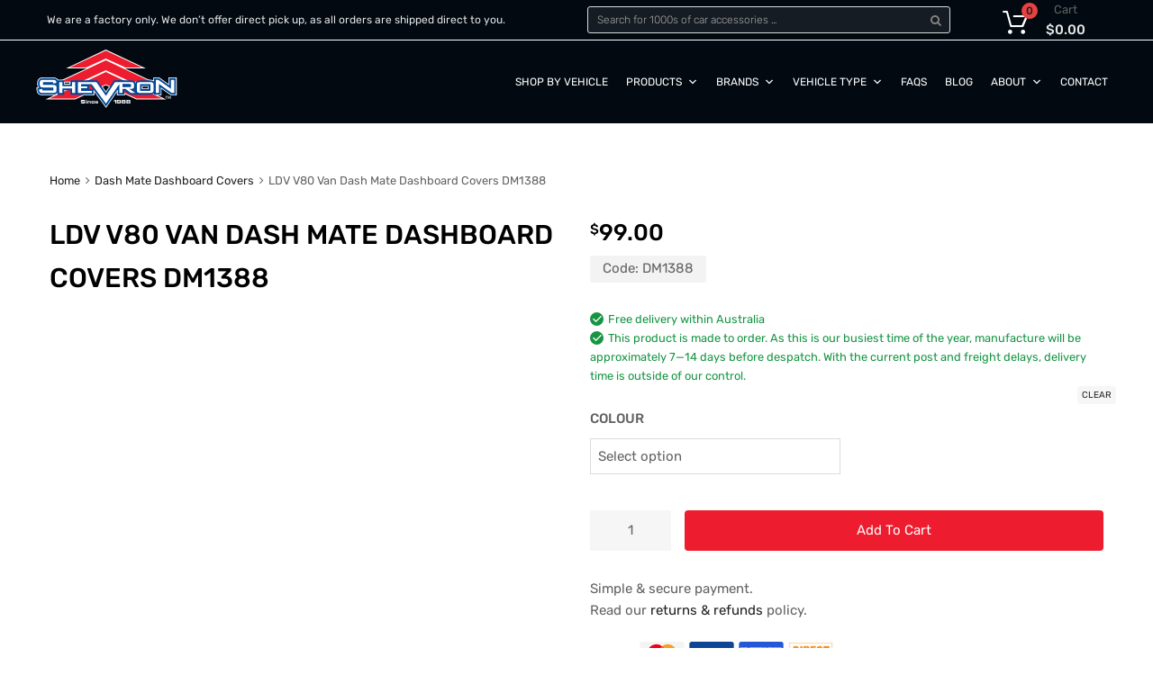

--- FILE ---
content_type: image/svg+xml
request_url: https://www.shevron.com.au/wp-content/uploads//2020/03/shevron-auto-accessories-logo.svg
body_size: 27474
content:
<?xml version="1.0" encoding="UTF-8"?> <svg xmlns="http://www.w3.org/2000/svg" xmlns:xlink="http://www.w3.org/1999/xlink" width="157px" height="65px" viewBox="0 0 157 65"><!-- Generator: Sketch 53.2 (72643) - https://sketchapp.com --><title>logo</title><desc>Created with Sketch.</desc><g id="Page-1" stroke="none" stroke-width="1" fill="none" fill-rule="evenodd"><g id="Homepage-template" transform="translate(-135.000000, -55.000000)"><g id="logo" transform="translate(138.000000, 55.000000)"><polygon id="Fill-1" fill="#FFFFFF" points="74.4642964 0.000120792079 30.2940892 20.9412396 53.2063841 20.9412396 19.5430096 36.7076257 46.044412 36.7076257 19.5279697 49.8570515 7.56407729 55.492002 40.5085474 55.492002 74.5557386 39.6942099 108.328002 55.492002 141.5474 55.492002 122.130966 46.3462297 111.457492 46.3462297 111.457492 35.6295564 126.916041 35.6295564 95.7216072 20.9412396 118.910033 20.9412396"></polygon><g id="Group-12" transform="translate(89.035857, 33.518594)"><path d="M0.523566932,14.7180317 L3.96769044,14.7180317 L3.96769044,10.2112792 L7.23314064,10.2112792 L13.1931287,14.7180317 L18.187559,14.7180317 L11.4082004,10.2112792 L13.3615749,10.2112792 C15.656053,10.2112792 16.7022243,9.55839802 16.7022243,7.9132099 L16.7022243,5.09513069 C16.7022243,3.4221604 15.656053,2.76927921 13.3615749,2.76927921 L0.523566932,2.76927921 L0.523566932,14.7180317 Z M11.8792482,4.84146733 C12.9230131,4.84146733 13.4626426,5.01057624 13.4626426,5.79995248 L13.4626426,7.18060594 C13.4626426,7.96998218 12.9230131,8.13909109 11.8792482,8.13909109 L3.96769044,8.13909109 L3.96769044,4.84146733 L11.8792482,4.84146733 Z" id="Fill-2" fill="#FFFFFF"></path><path d="M0.523566932,14.7180317 L3.96769044,14.7180317 L3.96769044,10.2112792 L7.23314064,10.2112792 L13.1931287,14.7180317 L18.187559,14.7180317 L11.4082004,10.2112792 L13.3615749,10.2112792 C15.656053,10.2112792 16.7022243,9.55839802 16.7022243,7.9132099 L16.7022243,5.09513069 C16.7022243,3.4221604 15.656053,2.76927921 13.3615749,2.76927921 L0.523566932,2.76927921 L0.523566932,14.7180317 Z M11.8792482,4.84146733 C12.9230131,4.84146733 13.4626426,5.01057624 13.4626426,5.79995248 L13.4626426,7.18060594 C13.4626426,7.96998218 12.9230131,8.13909109 11.8792482,8.13909109 L3.96769044,8.13909109 L3.96769044,4.84146733 L11.8792482,4.84146733 Z" id="Stroke-4" stroke="#FFFFFF" stroke-width="5.50679967"></path><path d="M19.8929566,5.60082673 L19.8929566,11.895302 C19.8929566,14.1535099 20.7706817,14.7182129 23.6077972,14.7182129 L34.6332036,14.7182129 C37.4360283,14.7182129 38.3480442,14.1535099 38.3480442,11.895302 L38.3480442,5.60082673 C38.3480442,3.30758911 37.4360283,2.76885644 34.6332036,2.76885644 L23.6077972,2.76885644 C20.8049725,2.76885644 19.8929566,3.30758911 19.8929566,5.60082673 L19.8929566,5.60082673 Z M23.3719725,12.4310149 L34.8696299,12.4310149 L34.8696299,4.97995545 L23.3719725,4.97995545 L23.3719725,12.4310149 Z" id="Fill-6" fill="#FFFFFF"></path><path d="M19.8929566,5.60082673 L19.8929566,11.895302 C19.8929566,14.1535099 20.7706817,14.7182129 23.6077972,14.7182129 L34.6332036,14.7182129 C37.4360283,14.7182129 38.3480442,14.1535099 38.3480442,11.895302 L38.3480442,5.60082673 C38.3480442,3.30758911 37.4360283,2.76885644 34.6332036,2.76885644 L23.6077972,2.76885644 C20.8049725,2.76885644 19.8929566,3.30758911 19.8929566,5.60082673 Z M23.3719725,12.4310149 L34.8696299,12.4310149 L34.8696299,4.97995545 L23.3719725,4.97995545 L23.3719725,12.4310149 Z" id="Stroke-8" stroke="#FFFFFF" stroke-width="5.50679967"></path><path d="M40.8873108,0.132992079 L43.6594542,0.132992079 L55.905494,8.72795248 C56.6135697,9.20930891 57.2879562,9.71905149 57.8961673,10.3133485 C57.794498,9.09576436 57.7271195,8.24659604 57.7271195,7.79362574 L57.7271195,0.132992079 L61.3787928,0.132992079 L61.3787928,14.7180317 L58.6060478,14.7180317 L45.8197769,5.69848713 C45.3144382,5.33067525 44.8421873,4.96225941 44.3699363,4.50928911 C44.5046932,5.64231881 44.5389841,6.40632871 44.5389841,6.83091287 L44.5389841,14.7180317 L40.8873108,14.7180317 L40.8873108,0.132992079 Z" id="Fill-10" fill="#FFFFFF"></path></g><path d="M129.923167,33.6515861 L132.695311,33.6515861 L144.941351,42.2465465 C145.649426,42.727903 146.323813,43.2376455 146.932024,43.8319426 C146.830355,42.6143584 146.762976,41.7651901 146.762976,41.3122198 L146.762976,33.6515861 L150.414649,33.6515861 L150.414649,48.2366257 L147.641904,48.2366257 L134.855633,39.2170812 C134.350295,38.8492693 133.878044,38.4808535 133.405793,38.0278832 C133.54055,39.1609129 133.574841,39.9249228 133.574841,40.3495069 L133.574841,48.2366257 L129.923167,48.2366257 L129.923167,33.6515861 Z" id="Stroke-13" stroke="#FFFFFF" stroke-width="5.50679967" stroke-linecap="round"></path><polygon id="Fill-15" fill="#FFFFFF" points="57.1726307 36.2865446 64.0741127 36.2865446 74.6326825 51.468297 84.6010888 36.2865446 90.9130092 36.2865446 74.6308777 60.1369406"></polygon><polygon id="Stroke-16" stroke="#FFFFFF" stroke-width="5.50679967" points="57.1726307 36.2865446 64.0741127 36.2865446 74.6326825 51.468297 84.6010888 36.2865446 90.9130092 36.2865446 74.6308777 60.1369406"></polygon><path d="M4.62691673,36.1803683 L4.62691673,39.3360614 L15.4856817,39.3360614 C18.7637653,39.3360614 19.8448291,40.0451109 19.8448291,42.7913188 L19.8448291,44.7940515 C19.8448291,47.5312 18.7637653,48.2366257 15.4856817,48.2366257 L4.71354622,48.2366257 C1.43606414,48.2366257 0.354398805,47.5312 0.354398805,44.7940515 L0.354398805,44.3996653 L3.93688884,43.7781901 L3.93688884,45.4994772 L16.262339,45.4994772 L16.262339,42.1710515 L5.40237092,42.1710515 C2.12669363,42.1710515 1.07931912,41.462002 1.07931912,38.7109624 L1.07931912,37.0905366 C1.07931912,34.354596 2.12669363,33.6515861 5.40237092,33.6515861 L15.2793351,33.6515861 C18.3865661,33.6515861 19.60359,34.3262099 19.60359,36.8344574 L19.60359,37.1473089 L16.0211,37.8581703 L16.0211,36.1803683 L4.62691673,36.1803683 Z" id="Fill-18" fill="#FFFFFF"></path><path d="M4.62691673,36.1803683 L4.62691673,39.3360614 L15.4856817,39.3360614 C18.7637653,39.3360614 19.8448291,40.0451109 19.8448291,42.7913188 L19.8448291,44.7940515 C19.8448291,47.5312 18.7637653,48.2366257 15.4856817,48.2366257 L4.71354622,48.2366257 C1.43606414,48.2366257 0.354398805,47.5312 0.354398805,44.7940515 L0.354398805,44.3996653 L3.93688884,43.7781901 L3.93688884,45.4994772 L16.262339,45.4994772 L16.262339,42.1710515 L5.40237092,42.1710515 C2.12669363,42.1710515 1.07931912,41.462002 1.07931912,38.7109624 L1.07931912,37.0905366 C1.07931912,34.354596 2.12669363,33.6515861 5.40237092,33.6515861 L15.2793351,33.6515861 C18.3865661,33.6515861 19.60359,34.3262099 19.60359,36.8344574 L19.60359,37.1473089 L16.0211,37.8581703 L16.0211,36.1803683 L4.62691673,36.1803683 Z" id="Stroke-20" stroke="#FFFFFF" stroke-width="5.50679967"></path><polygon id="Fill-22" fill="#FFFFFF" points="22.7143705 36.2847931 26.2276773 36.2847931 26.2276773 40.8265752 37.0695976 40.8265752 37.0695976 36.2847931 40.548012 36.2847931 40.548012 48.2365653 37.0695976 48.2365653 37.0695976 43.2104069 26.2276773 43.2104069 26.2276773 48.2365653 22.7143705 48.2365653"></polygon><polygon id="Stroke-23" stroke="#FFFFFF" stroke-width="5.50679967" points="22.7143705 36.2847931 26.2276773 36.2847931 26.2276773 40.8265752 37.0695976 40.8265752 37.0695976 36.2847931 40.548012 36.2847931 40.548012 48.2365653 37.0695976 48.2365653 37.0695976 43.2104069 26.2276773 43.2104069 26.2276773 48.2365653 22.7143705 48.2365653"></polygon><polygon id="Fill-24" fill="#FFFFFF" points="43.4191175 36.2847931 58.7453167 36.2847931 58.7453167 38.3980505 46.9324243 38.3980505 46.9324243 40.9993079 53.8176633 40.9993079 53.8176633 43.071496 46.9324243 43.071496 46.9324243 46.0194267 58.9137629 46.0194267 58.9137629 48.2365653 43.4191175 48.2365653"></polygon><polygon id="Stroke-25" stroke="#FFFFFF" stroke-width="5.50679967" points="43.4191175 36.2847931 58.7453167 36.2847931 58.7453167 38.3980505 46.9324243 38.3980505 46.9324243 40.9993079 53.8176633 40.9993079 53.8176633 43.071496 46.9324243 43.071496 46.9324243 46.0194267 58.9137629 46.0194267 58.9137629 48.2365653 43.4191175 48.2365653"></polygon><polygon id="Fill-26" fill="#ED1C2E" points="74.4763884 24.9918208 11.7674721 54.619702 40.2751892 54.619702 74.4763884 38.6509891 108.677588 54.619702 137.184703 54.619702"></polygon><polygon id="Fill-27" fill="#ED1C2E" points="74.4763884 12.0007535 24.3088944 35.7025752 47.1153088 35.7025752 74.4763884 22.9282089 101.837468 35.7025752 124.643281 35.7025752"></polygon><polygon id="Fill-28" fill="#ED1C2E" points="74.4763884 1.14891386 34.3422729 20.1108545 52.5868028 20.1108545 74.4763884 9.89124059 96.3659741 20.1108545 114.609902 20.1108545"></polygon><g id="Group-39" transform="translate(89.035857, 33.518594)"><path d="M0.523566932,14.725702 L3.96769044,14.725702 L3.96769044,10.2189495 L7.23314064,10.2189495 L13.1931287,14.725702 L18.187559,14.725702 L11.4082004,10.2189495 L13.3615749,10.2189495 C15.656053,10.2189495 16.7022243,9.56606832 16.7022243,7.9208802 L16.7022243,5.10280099 C16.7022243,3.42983069 15.656053,2.7769495 13.3615749,2.7769495 L0.523566932,2.7769495 L0.523566932,14.725702 Z M11.8792482,4.84913762 C12.9230131,4.84913762 13.4626426,5.01824653 13.4626426,5.80701881 L13.4626426,7.18827624 C13.4626426,7.97704851 12.9230131,8.14676139 11.8792482,8.14676139 L3.96769044,8.14676139 L3.96769044,4.84913762 L11.8792482,4.84913762 Z" id="Fill-29" fill="#004896"></path><path d="M0.523566932,14.725702 L3.96769044,14.725702 L3.96769044,10.2189495 L7.23314064,10.2189495 L13.1931287,14.725702 L18.187559,14.725702 L11.4082004,10.2189495 L13.3615749,10.2189495 C15.656053,10.2189495 16.7022243,9.56606832 16.7022243,7.9208802 L16.7022243,5.10280099 C16.7022243,3.42983069 15.656053,2.7769495 13.3615749,2.7769495 L0.523566932,2.7769495 L0.523566932,14.725702 Z M11.8792482,4.84913762 C12.9230131,4.84913762 13.4626426,5.01824653 13.4626426,5.80701881 L13.4626426,7.18827624 C13.4626426,7.97704851 12.9230131,8.14676139 11.8792482,8.14676139 L3.96769044,8.14676139 L3.96769044,4.84913762 L11.8792482,4.84913762 Z" id="Stroke-31" stroke="#004896" stroke-width="3.85439977"></path><path d="M19.8929566,5.60843663 L19.8929566,11.9029119 C19.8929566,14.1611198 20.7706817,14.7258228 23.6077972,14.7258228 L34.6332036,14.7258228 C37.4360283,14.7258228 38.3480442,14.1611198 38.3480442,11.9029119 L38.3480442,5.60843663 C38.3480442,3.31519901 37.4360283,2.7770703 34.6332036,2.7770703 L23.6077972,2.7770703 C20.8049725,2.7770703 19.8929566,3.31519901 19.8929566,5.60843663 L19.8929566,5.60843663 Z M23.3719725,12.4392287 L34.8696299,12.4392287 L34.8696299,4.98756535 L23.3719725,4.98756535 L23.3719725,12.4392287 Z" id="Fill-33" fill="#004896"></path><path d="M19.8929566,5.60843663 L19.8929566,11.9029119 C19.8929566,14.1611198 20.7706817,14.7258228 23.6077972,14.7258228 L34.6332036,14.7258228 C37.4360283,14.7258228 38.3480442,14.1611198 38.3480442,11.9029119 L38.3480442,5.60843663 C38.3480442,3.31519901 37.4360283,2.7770703 34.6332036,2.7770703 L23.6077972,2.7770703 C20.8049725,2.7770703 19.8929566,3.31519901 19.8929566,5.60843663 Z M23.3719725,12.4392287 L34.8696299,12.4392287 L34.8696299,4.98756535 L23.3719725,4.98756535 L23.3719725,12.4392287 Z" id="Stroke-35" stroke="#004896" stroke-width="3.85439977"></path><path d="M40.8873108,0.140662376 L43.6594542,0.140662376 L55.905494,8.73562277 C56.6135697,9.21637525 57.2879562,9.72672178 57.8961673,10.3210188 C57.794498,9.10343465 57.7271195,8.25426634 57.7271195,7.80129604 L57.7271195,0.140662376 L61.3787928,0.140662376 L61.3787928,14.725702 L58.6060478,14.725702 L45.8197769,5.70615743 C45.3144382,5.33834554 44.8421873,4.97053366 44.3699363,4.51756337 C44.5046932,5.64998911 44.5389841,6.41399901 44.5389841,6.83858317 L44.5389841,14.725702 L40.8873108,14.725702 L40.8873108,0.140662376 Z" id="Fill-37" fill="#004896"></path></g><path d="M129.923167,33.6592564 L132.695311,33.6592564 L144.941351,42.2542168 C145.649426,42.7349693 146.323813,43.2453158 146.932024,43.8396129 C146.830355,42.6220287 146.762976,41.7728604 146.762976,41.3198901 L146.762976,33.6592564 L150.414649,33.6592564 L150.414649,48.244296 L147.641904,48.244296 L134.855633,39.2247515 C134.350295,38.8569396 133.878044,38.4891277 133.405793,38.0361574 C133.54055,39.1685832 133.574841,39.9325931 133.574841,40.3571772 L133.574841,48.244296 L129.923167,48.244296 L129.923167,33.6592564 Z" id="Stroke-40" stroke="#004896" stroke-width="3.85439977"></path><polygon id="Fill-42" fill="#004896" points="57.1726307 36.2939129 64.0741127 36.2939129 74.6326825 51.4762693 84.6010888 36.2939129 90.9130092 36.2939129 74.6308777 60.143705"></polygon><polygon id="Stroke-43" stroke="#004896" stroke-width="3.85439977" points="57.1726307 36.2939129 64.0741127 36.2939129 74.6326825 51.4762693 84.6010888 36.2939129 90.9130092 36.2939129 74.6308777 60.143705"></polygon><path d="M4.62691673,36.1883406 L4.62691673,39.3440337 L15.4856817,39.3440337 C18.7637653,39.3440337 19.8448291,40.0524792 19.8448291,42.7992911 L19.8448291,44.8026277 C19.8448291,47.5391723 18.7637653,48.244598 15.4856817,48.244598 L4.71354622,48.244598 C1.43606414,48.244598 0.354398805,47.5391723 0.354398805,44.8026277 L0.354398805,44.4070337 L3.93688884,43.7867663 L3.93688884,45.5074495 L16.262339,45.5074495 L16.262339,42.1784198 L5.40237092,42.1784198 C2.12669363,42.1784198 1.07931912,41.4699743 1.07931912,38.7189347 L1.07931912,37.097905 C1.07931912,34.3613604 2.12669363,33.6595584 5.40237092,33.6595584 L15.2793351,33.6595584 C18.3865661,33.6595584 19.60359,34.3335782 19.60359,36.8424297 L19.60359,37.1546772 L16.0211,37.8655386 L16.0211,36.1883406 L4.62691673,36.1883406 Z" id="Fill-45" fill="#004896"></path><path d="M4.62691673,36.1883406 L4.62691673,39.3440337 L15.4856817,39.3440337 C18.7637653,39.3440337 19.8448291,40.0524792 19.8448291,42.7992911 L19.8448291,44.8026277 C19.8448291,47.5391723 18.7637653,48.244598 15.4856817,48.244598 L4.71354622,48.244598 C1.43606414,48.244598 0.354398805,47.5391723 0.354398805,44.8026277 L0.354398805,44.4070337 L3.93688884,43.7867663 L3.93688884,45.5074495 L16.262339,45.5074495 L16.262339,42.1784198 L5.40237092,42.1784198 C2.12669363,42.1784198 1.07931912,41.4699743 1.07931912,38.7189347 L1.07931912,37.097905 C1.07931912,34.3613604 2.12669363,33.6595584 5.40237092,33.6595584 L15.2793351,33.6595584 C18.3865661,33.6595584 19.60359,34.3335782 19.60359,36.8424297 L19.60359,37.1546772 L16.0211,37.8655386 L16.0211,36.1883406 L4.62691673,36.1883406 Z" id="Stroke-47" stroke="#004896" stroke-width="3.85439977"></path><polygon id="Fill-49" fill="#004896" points="22.7143705 36.2921614 26.2276773 36.2921614 26.2276773 40.8333396 37.0695976 40.8333396 37.0695976 36.2921614 40.548012 36.2921614 40.548012 48.2439337 37.0695976 48.2439337 37.0695976 43.2177752 26.2276773 43.2177752 26.2276773 48.2439337 22.7143705 48.2439337"></polygon><polygon id="Stroke-50" stroke="#004896" stroke-width="3.85439977" points="22.7143705 36.2921614 26.2276773 36.2921614 26.2276773 40.8333396 37.0695976 40.8333396 37.0695976 36.2921614 40.548012 36.2921614 40.548012 48.2439337 37.0695976 48.2439337 37.0695976 43.2177752 26.2276773 43.2177752 26.2276773 48.2439337 22.7143705 48.2439337"></polygon><polygon id="Fill-51" fill="#004896" points="43.4191175 36.2921614 58.7453167 36.2921614 58.7453167 38.4054188 46.9324243 38.4054188 46.9324243 41.0066762 53.8176633 41.0066762 53.8176633 43.0794683 46.9324243 43.0794683 46.9324243 46.026795 58.9137629 46.026795 58.9137629 48.2439337 43.4191175 48.2439337"></polygon><polygon id="Stroke-52" stroke="#004896" stroke-width="3.85439977" points="43.4191175 36.2921614 58.7453167 36.2921614 58.7453167 38.4054188 46.9324243 38.4054188 46.9324243 41.0066762 53.8176633 41.0066762 53.8176633 43.0794683 46.9324243 43.0794683 46.9324243 46.026795 58.9137629 46.026795 58.9137629 48.2439337 43.4191175 48.2439337"></polygon><g id="Group-69" transform="translate(0.000000, 33.518594)" fill="#FFFFFF"><path d="M112.407769,12.4397723 L123.905426,12.4397723 L123.905426,4.98810891 L112.407769,4.98810891 L112.407769,12.4397723 Z M123.669,2.7770099 L112.643594,2.7770099 C109.840769,2.7770099 108.928753,3.31574257 108.928753,5.60837624 L108.928753,11.9028515 C108.928753,14.1616634 109.80708,14.7257624 112.643594,14.7257624 L123.669,14.7257624 C126.472426,14.7257624 127.383841,14.1616634 127.383841,11.9028515 L127.383841,5.60837624 C127.383841,3.31574257 126.472426,2.7770099 123.669,2.7770099 L123.669,2.7770099 Z" id="Fill-53"></path><path d="M146.763096,0.140662376 L146.763096,7.80129604 C146.763096,8.25426634 146.830475,9.10343465 146.932144,10.3210188 C146.323933,9.72672178 145.649547,9.21637525 144.940869,8.73562277 L132.695431,0.140662376 L129.923288,0.140662376 L129.923288,14.725702 L133.574359,14.725702 L133.574359,6.83858317 C133.574359,6.41399901 133.54067,5.64998911 133.405913,4.51756337 C133.878164,4.97053366 134.350415,5.33834554 134.855754,5.70615743 L147.642025,14.725702 L150.41477,14.725702 L150.41477,0.140662376 L146.763096,0.140662376 Z" id="Fill-55"></path><path d="M15.4858622,5.8255 L4.62709721,5.8255 L4.62709721,2.66980693 L16.0212805,2.66980693 L16.0212805,4.34700495 L19.6031689,3.63614356 L19.6031689,3.32389604 C19.6031689,0.815044554 18.3867466,0.141024752 15.2795155,0.141024752 L5.40255139,0.141024752 C2.1268741,0.141024752 1.07889801,0.842826733 1.07889801,3.57937129 L1.07889801,5.20040099 C1.07889801,7.95144059 2.1268741,8.65988614 5.40255139,8.65988614 L16.2625195,8.65988614 L16.2625195,11.9889158 L3.93706932,11.9889158 L3.93706932,10.2682327 L0.354579283,10.8885 L0.354579283,11.2840941 C0.354579283,14.0200347 1.43564303,14.7254604 4.71372669,14.7254604 L15.4858622,14.7254604 C18.7633442,14.7254604 19.8450096,14.0200347 19.8450096,11.2840941 L19.8450096,9.28075743 C19.8450096,6.53394554 18.7633442,5.8255 15.4858622,5.8255" id="Fill-56"></path><polygon id="Fill-57" points="37.0697781 7.31504752 26.2278578 7.31504752 26.2278578 2.77386931 22.714551 2.77386931 22.714551 14.7256416 26.2278578 14.7256416 26.2278578 9.69948317 37.0697781 9.69948317 37.0697781 14.7256416 40.5481924 14.7256416 40.5481924 2.77386931 37.0697781 2.77386931"></polygon><path d="M93.0036072,8.14639901 L93.0036072,4.84877525 L100.915165,4.84877525 C101.95893,4.84877525 102.498559,5.01848812 102.498559,5.80665644 L102.498559,7.18791386 C102.498559,7.9772901 101.95893,8.14639901 100.915165,8.14639901 L93.0036072,8.14639901 Z M102.39689,10.2185871 C104.69197,10.2185871 105.738141,9.56570594 105.738141,7.92112178 L105.738141,5.10243861 C105.738141,3.42946832 104.69197,2.77658713 102.39689,2.77658713 L89.5594837,2.77658713 L89.5594837,2.78262673 L84.5999458,2.78262673 L74.6315394,17.9643792 L64.0729697,2.78262673 L58.7452566,2.78262673 L58.7452566,2.77356733 L43.4190574,2.77356733 L43.4190574,14.7253396 L58.9137028,14.7253396 L58.9137028,12.508201 L46.9323641,12.508201 L46.9323641,9.56087426 L53.8176032,9.56087426 L53.8176032,7.48808218 L46.9323641,7.48808218 L46.9323641,4.88682475 L58.7121689,4.88682475 L74.6303363,26.6324188 L89.5594837,4.76422079 L89.5594837,14.7253396 L93.0036072,14.7253396 L93.0036072,10.2185871 L96.2690574,10.2185871 L102.229045,14.7253396 L107.222874,14.7253396 L100.444117,10.2185871 L102.39689,10.2185871 Z" id="Fill-58"></path><path d="M142.805453,18.6298832 L141.900656,18.6298832 L141.900656,21.1532297 L141.378473,21.1532297 L141.378473,18.6298832 L140.471871,18.6298832 L140.471871,18.1998634 L142.805453,18.1998634 L142.805453,18.6298832 Z M144.959759,20.371705 L145.786951,18.1998634 L146.586469,18.1998634 L146.586469,21.1532297 L146.064887,21.1532297 L146.064887,18.7518832 L146.050449,18.7518832 L145.130612,21.1532297 L144.774469,21.1532297 L143.854632,18.7518832 L143.840194,18.7518832 L143.840194,21.1532297 L143.31801,21.1532297 L143.31801,18.1998634 L144.11813,18.1998634 L144.959759,20.371705 Z" id="Fill-59"></path><path d="M46.7678283,25.1445624 L47.9523661,25.1445624 C47.9577805,25.5570673 48.1232187,25.5896812 48.4649239,25.5896812 L49.9159677,25.5896812 C50.1668323,25.5896812 50.4231112,25.562503 50.4231112,25.2629386 C50.4231112,24.9253248 50.284143,24.9035822 48.7579,24.9035822 C46.9759797,24.9035822 46.7732426,24.6891762 46.7732426,23.7361267 C46.7732426,23.0343248 46.8376131,22.4931762 48.3313701,22.4931762 L49.985151,22.4931762 C51.3513701,22.4931762 51.4795096,22.9594337 51.4795096,23.6394931 L51.4795096,23.762701 L50.2949717,23.762701 C50.2949717,23.4788396 50.2630873,23.3610673 49.718645,23.3610673 L48.4059677,23.3610673 C48.1388602,23.3610673 47.9577805,23.4516614 47.9577805,23.6606317 C47.9577805,23.9982455 48.1015614,24.0091168 49.3715255,24.0036812 C51.212402,23.9982455 51.6395335,24.1111861 51.6395335,25.241196 C51.6395335,26.2854436 51.2869996,26.4569683 49.7132307,26.4569683 L48.2778283,26.4569683 C47.1997725,26.4569683 46.7678283,26.2534337 46.7678283,25.4127208 L46.7678283,25.1445624 Z" id="Fill-60"></path><path d="M52.377749,26.4148119 L53.4022629,26.4148119 L53.4022629,23.683099 L52.377749,23.683099 L52.377749,26.4148119 Z M52.377749,23.3400495 L53.4022629,23.3400495 L53.4022629,22.5361782 L52.377749,22.5361782 L52.377749,23.3400495 Z" id="Fill-61"></path><path d="M54.1644219,23.6824347 L55.1889359,23.6824347 L55.1889359,24.1215139 L55.1997645,24.1215139 C55.3814458,23.7416228 55.7387924,23.6395535 56.2880474,23.6395535 C56.9233303,23.6395535 57.8088761,23.6667317 57.8088761,24.8450584 L57.8088761,26.4141475 L56.7843622,26.4141475 L56.7843622,24.8450584 C56.7843622,24.5769 56.5707964,24.4434248 56.1232108,24.4434248 L55.8879876,24.4434248 C55.4506291,24.4434248 55.1889359,24.6469594 55.1889359,25.0377218 L55.1889359,26.4141475 L54.1644219,26.4141475 L54.1644219,23.6824347 Z" id="Fill-62"></path><path d="M58.3831574,24.8986297 C58.3831574,23.8646495 58.8957151,23.6393723 59.6422928,23.6393723 L60.7949462,23.6393723 C61.5523526,23.6393723 62.0167829,23.918402 62.0167829,24.5447089 L62.0167829,24.7911248 L61.0241534,24.7911248 C61.0241534,24.512699 60.8803725,24.4106297 60.4321853,24.4106297 L60.0375398,24.4106297 C59.6104084,24.4106297 59.4076713,24.5290059 59.4076713,24.8285703 L59.4076713,25.1933624 C59.4076713,25.5466792 59.6314641,25.6535802 59.9521135,25.6535802 L60.4748984,25.6535802 C60.7630618,25.6535802 61.0241534,25.5895604 61.0241534,25.3377089 L61.0241534,25.2730851 L62.0167829,25.2730851 L62.0167829,25.5140653 C62.0167829,26.2484812 61.4085717,26.4574515 60.8214163,26.4574515 L59.7758466,26.4574515 C59.0978506,26.4574515 58.3831574,26.3288079 58.3831574,25.1607485 L58.3831574,24.8986297 Z" id="Fill-63"></path><path d="M64.9813159,24.6680376 C64.9813159,24.341295 64.8321207,24.2827109 64.2341367,24.2827109 C63.5669693,24.2827109 63.4869574,24.341295 63.4869574,24.6680376 L64.9813159,24.6680376 Z M62.463045,24.8987505 C62.463045,23.8647703 62.9750012,23.6394931 63.7221805,23.6394931 L64.4368737,23.6394931 C65.5257582,23.6394931 65.9739454,23.869602 65.9739454,24.8184238 L65.9739454,25.2786416 L63.4869574,25.2786416 L63.4869574,25.4447307 C63.4869574,25.7340277 63.690296,25.8149584 64.1168259,25.8149584 L64.432061,25.8149584 C64.9867303,25.8149584 65.0132004,25.6645723 65.0132004,25.5039188 L65.9739454,25.5039188 L65.9739454,25.6216911 C65.9739454,26.3071861 65.3657343,26.4575723 64.6239693,26.4575723 L63.8551327,26.4575723 C63.1777382,26.4575723 62.463045,26.3289287 62.463045,25.1608693 L62.463045,24.8987505 Z" id="Fill-64"></path><polygon id="Fill-65" points="85.0656996 23.4680287 83.6411259 24.3842366 83.102098 23.6075436 84.7402375 22.5361178 86.1539825 22.5361178 86.1539825 26.4141475 85.0656996 26.4141475"></polygon><path d="M89.5076865,24.1861376 C89.9931725,24.1861376 90.1158976,24.089504 90.1158976,23.7627614 C90.1158976,23.4305832 89.9877582,23.3291178 89.5341566,23.3291178 L88.4567024,23.3291178 C88.0031008,23.3291178 87.8749614,23.4305832 87.8749614,23.7627614 C87.8749614,24.089504 87.9976865,24.1861376 88.4777582,24.1861376 L89.5076865,24.1861376 Z M86.754794,25.3107119 L87.8430769,25.3107119 C87.8430769,25.5625634 87.965802,25.6217515 88.3069056,25.6217515 L89.5395709,25.6217515 C89.945045,25.6217515 90.1158976,25.461098 90.1158976,25.1554941 L90.1158976,24.6952762 C89.9239892,24.8879396 89.6995948,24.9900089 89.2357661,24.9900089 L88.1312402,24.9900089 C86.9894155,24.9900089 86.7866785,24.6095139 86.7866785,23.9077119 L86.7866785,23.570098 C86.7866785,22.6164446 87.2505072,22.4932366 88.1679375,22.4932366 L89.8542044,22.4932366 C90.7776506,22.4932366 91.2360649,22.8471574 91.2360649,23.8539594 L91.2360649,24.9356525 C91.2360649,26.1145832 90.8095351,26.4570287 89.5449853,26.4570287 L88.1095829,26.4570287 C87.2186227,26.4570287 86.754794,26.2323554 86.754794,25.5734347 L86.754794,25.3107119 Z" id="Fill-66"></path><path d="M94.9364673,24.0413683 C95.2829853,24.0413683 95.3900689,23.9018535 95.3900689,23.6826158 C95.3900689,23.4150614 95.230045,23.328695 95.027308,23.328695 L93.4908378,23.328695 C93.2881008,23.328695 93.1274753,23.4150614 93.1274753,23.6826158 C93.1274753,23.9018535 93.234559,24.0413683 93.5810769,24.0413683 L94.9364673,24.0413683 Z M94.963539,25.6219327 C95.3635988,25.6219327 95.4219534,25.5041604 95.4219534,25.2311703 C95.4219534,24.930398 95.3690131,24.8452396 94.8991685,24.8452396 L93.6292044,24.8452396 C93.1599614,24.8452396 93.1064195,24.930398 93.1064195,25.2311703 C93.1064195,25.5041604 93.1653757,25.6219327 93.5654355,25.6219327 L94.963539,25.6219327 Z M91.9856506,25.1822495 C91.9856506,24.7643089 92.1565032,24.5396356 92.6744753,24.4647446 L92.6744753,24.4538733 C92.3327701,24.3952891 92.007308,24.1911505 92.007308,23.6397347 L92.007308,23.4198931 C92.007308,22.5526059 92.3808976,22.4934178 93.9017263,22.4934178 L95.0754355,22.4934178 C96.0626506,22.4934178 96.5102363,22.6812495 96.5102363,23.4150614 L96.5102363,23.6669129 C96.5102363,24.0842495 96.4091685,24.3626752 95.8653279,24.4327347 L95.8653279,24.4436059 C96.2647861,24.5559426 96.5427223,24.7377347 96.5427223,25.2680119 L96.5427223,25.5784475 C96.5427223,26.226497 96.1318339,26.4572099 95.4111247,26.4572099 L93.1816187,26.4572099 C92.3490131,26.4572099 91.9856506,26.1413386 91.9856506,25.5198634 L91.9856506,25.1822495 Z" id="Fill-67"></path><path d="M100.205706,24.0413683 C100.552825,24.0413683 100.659307,23.9018535 100.659307,23.6826158 C100.659307,23.4150614 100.499283,23.328695 100.296546,23.328695 L98.7600761,23.328695 C98.557339,23.328695 98.3967135,23.4150614 98.3967135,23.6826158 C98.3967135,23.9018535 98.5037972,24.0413683 98.8509167,24.0413683 L100.205706,24.0413683 Z M100.232777,25.6219327 C100.632837,25.6219327 100.691793,25.5041604 100.691793,25.2311703 C100.691793,24.930398 100.63765,24.8452396 100.168407,24.8452396 L98.8984426,24.8452396 C98.4291996,24.8452396 98.3756578,24.930398 98.3756578,25.2311703 C98.3756578,25.5041604 98.4346139,25.6219327 98.8346737,25.6219327 L100.232777,25.6219327 Z M97.2548888,25.1822495 C97.2548888,24.7643089 97.4257414,24.5396356 97.9437135,24.4647446 L97.9437135,24.4538733 C97.6020084,24.3952891 97.2765462,24.1911505 97.2765462,23.6397347 L97.2765462,23.4198931 C97.2765462,22.5526059 97.6501359,22.4934178 99.1703629,22.4934178 L100.344674,22.4934178 C101.331889,22.4934178 101.780076,22.6812495 101.780076,23.4150614 L101.780076,23.6669129 C101.780076,24.0842495 101.678407,24.3626752 101.134566,24.4327347 L101.134566,24.4436059 C101.534626,24.5559426 101.811961,24.7377347 101.811961,25.2680119 L101.811961,25.5784475 C101.811961,26.226497 101.401072,26.4572099 100.680965,26.4572099 L98.4502554,26.4572099 C97.6182514,26.4572099 97.2548888,26.1413386 97.2548888,25.5198634 L97.2548888,25.1822495 Z" id="Fill-68"></path></g></g></g></g></svg> 